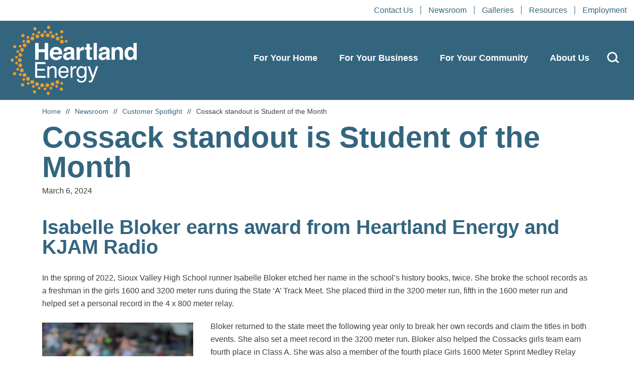

--- FILE ---
content_type: text/html; charset=UTF-8
request_url: https://heartlandenergy.com/cossack-standout-is-student-of-the-month/
body_size: 10394
content:
<!doctype html>
<html lang="en-US">
<head>

	    <!-- Google Tag Manager -->
    <script>(function(w,d,s,l,i){w[l]=w[l]||[];w[l].push({'gtm.start':
                new Date().getTime(),event:'gtm.js'});var f=d.getElementsByTagName(s)[0],
            j=d.createElement(s),dl=l!='dataLayer'?'&l='+l:'';j.async=true;j.src=
            'https://www.googletagmanager.com/gtm.js?id='+i+dl;f.parentNode.insertBefore(j,f);
        })(window,document,'script','dataLayer', 'GTM-WK2XMV7' );</script>
    <!-- End Google Tag Manager -->
    
	<meta charset="UTF-8">
	<meta name="viewport" content="width=device-width, initial-scale=1, user-scalable=no">
	<link rel="profile" href="https://gmpg.org/xfn/11">

	      <link rel="icon" type="image/png" sizes="16x16" href="/assets/images/favicons/favicon-16x16.png">
      <link rel="icon" type="image/png" sizes="32x32" href="/assets/images/favicons/favicon-32x32.png">
      <link rel="icon" type="image/png" sizes="96x96" href="/assets/images/favicons/favicon-96x96.png">
        <link rel="apple-touch-icon" sizes="57x57" href="/assets/images/favicons/apple-icon-57x57.png">
      <link rel="apple-touch-icon" sizes="60x60" href="/assets/images/favicons/apple-icon-60x60.png">
      <link rel="apple-touch-icon" sizes="72x72" href="/assets/images/favicons/apple-icon-72x72.png">
      <link rel="apple-touch-icon" sizes="76x76" href="/assets/images/favicons/apple-icon-76x76.png">
      <link rel="apple-touch-icon" sizes="114x114" href="/assets/images/favicons/apple-icon-114x114.png">
      <link rel="apple-touch-icon" sizes="120x120" href="/assets/images/favicons/apple-icon-120x120.png">
      <link rel="apple-touch-icon" sizes="144x144" href="/assets/images/favicons/apple-icon-144x144.png">
      <link rel="apple-touch-icon" sizes="152x152" href="/assets/images/favicons/apple-icon-152x152.png">
      <link rel="apple-touch-icon" sizes="180x180" href="/assets/images/favicons/apple-icon-180x180.png">
        <link rel="icon" type="image/png" sizes="36x36" href="/assets/images/favicons/android-icon-36x36.png">
      <link rel="icon" type="image/png" sizes="48x48" href="/assets/images/favicons/android-icon-48x48.png">
      <link rel="icon" type="image/png" sizes="72x72" href="/assets/images/favicons/android-icon-72x72.png">
      <link rel="icon" type="image/png" sizes="96x96" href="/assets/images/favicons/android-icon-96x96.png">
      <link rel="icon" type="image/png" sizes="114x114" href="/assets/images/favicons/android-icon-114x114.png">
      <link rel="icon" type="image/png" sizes="192x192" href="/assets/images/favicons/android-icon-192x192.png">
        <meta name="msapplication-square70x70logo" content="/assets/images/favicons/ms-icon-70x70.png">
      <meta name="msapplication-square144x144logo" content="/assets/images/favicons/ms-icon-144x144.png">
      <meta name="msapplication-square150x150logo" content="/assets/images/favicons/ms-icon-150x150.png">
      <meta name="msapplication-square310x310logo" content="/assets/images/favicons/ms-icon-310x310.png">
      <!-- <meta name="msapplication-wide310x150logo" content="/assets/images/favicons/favicon-310x150.png"> -->

  <meta name="theme-color" content="#ffffff">
  <meta name="msapplication-TileColor" content="#ffffff" />
  <meta name="application-name" content="Heartland Energy" />
  
	<meta name='robots' content='index, follow, max-image-preview:large, max-snippet:-1, max-video-preview:-1' />
	<style>img:is([sizes="auto" i], [sizes^="auto," i]) { contain-intrinsic-size: 3000px 1500px }</style>
	
	<!-- This site is optimized with the Yoast SEO plugin v26.3 - https://yoast.com/wordpress/plugins/seo/ -->
	<title>Cossack standout is Student of the Month - Heartland Energy</title>
	<meta name="description" content="Sioux Valley High School junior and decorated student athlete is recognized for her notable performance in and out of the classroom." />
	<link rel="canonical" href="https://heartlandenergy.com/cossack-standout-is-student-of-the-month/" />
	<meta property="og:locale" content="en_US" />
	<meta property="og:type" content="article" />
	<meta property="og:title" content="Cossack standout is Student of the Month - Heartland Energy" />
	<meta property="og:description" content="Sioux Valley High School junior and decorated student athlete is recognized for her notable performance in and out of the classroom." />
	<meta property="og:url" content="https://heartlandenergy.com/cossack-standout-is-student-of-the-month/" />
	<meta property="og:site_name" content="Heartland Energy" />
	<meta property="article:publisher" content="https://www.facebook.com/heartlandconsumerspowerdistrict/162439210441265" />
	<meta property="article:published_time" content="2024-03-06T16:28:29+00:00" />
	<meta property="article:modified_time" content="2024-03-06T16:28:30+00:00" />
	<meta property="og:image" content="https://heartlandenergy.com/wp-content/uploads/2024/03/SOM-bloker.jpg" />
	<meta property="og:image:width" content="725" />
	<meta property="og:image:height" content="500" />
	<meta property="og:image:type" content="image/jpeg" />
	<meta name="author" content="Danielle" />
	<meta name="twitter:card" content="summary_large_image" />
	<meta name="twitter:creator" content="@HeartlandPower" />
	<meta name="twitter:site" content="@HeartlandPower" />
	<meta name="twitter:label1" content="Written by" />
	<meta name="twitter:data1" content="Danielle" />
	<meta name="twitter:label2" content="Est. reading time" />
	<meta name="twitter:data2" content="3 minutes" />
	<script type="application/ld+json" class="yoast-schema-graph">{"@context":"https://schema.org","@graph":[{"@type":"Article","@id":"https://heartlandenergy.com/cossack-standout-is-student-of-the-month/#article","isPartOf":{"@id":"https://heartlandenergy.com/cossack-standout-is-student-of-the-month/"},"author":{"name":"Danielle","@id":"https://heartlandenergy.com/#/schema/person/d59cc72f672b3284e569615c22604d80"},"headline":"Cossack standout is Student of the Month","datePublished":"2024-03-06T16:28:29+00:00","dateModified":"2024-03-06T16:28:30+00:00","mainEntityOfPage":{"@id":"https://heartlandenergy.com/cossack-standout-is-student-of-the-month/"},"wordCount":7,"publisher":{"@id":"https://heartlandenergy.com/#organization"},"image":{"@id":"https://heartlandenergy.com/cossack-standout-is-student-of-the-month/#primaryimage"},"thumbnailUrl":"https://heartlandenergy.com/wp-content/uploads/2024/03/SOM-bloker.jpg","keywords":["KJAM Radio","Student of the Month","Volga SD"],"articleSection":["Customer Spotlight"],"inLanguage":"en-US"},{"@type":"WebPage","@id":"https://heartlandenergy.com/cossack-standout-is-student-of-the-month/","url":"https://heartlandenergy.com/cossack-standout-is-student-of-the-month/","name":"Cossack standout is Student of the Month - Heartland Energy","isPartOf":{"@id":"https://heartlandenergy.com/#website"},"primaryImageOfPage":{"@id":"https://heartlandenergy.com/cossack-standout-is-student-of-the-month/#primaryimage"},"image":{"@id":"https://heartlandenergy.com/cossack-standout-is-student-of-the-month/#primaryimage"},"thumbnailUrl":"https://heartlandenergy.com/wp-content/uploads/2024/03/SOM-bloker.jpg","datePublished":"2024-03-06T16:28:29+00:00","dateModified":"2024-03-06T16:28:30+00:00","description":"Sioux Valley High School junior and decorated student athlete is recognized for her notable performance in and out of the classroom.","breadcrumb":{"@id":"https://heartlandenergy.com/cossack-standout-is-student-of-the-month/#breadcrumb"},"inLanguage":"en-US","potentialAction":[{"@type":"ReadAction","target":["https://heartlandenergy.com/cossack-standout-is-student-of-the-month/"]}]},{"@type":"ImageObject","inLanguage":"en-US","@id":"https://heartlandenergy.com/cossack-standout-is-student-of-the-month/#primaryimage","url":"https://heartlandenergy.com/wp-content/uploads/2024/03/SOM-bloker.jpg","contentUrl":"https://heartlandenergy.com/wp-content/uploads/2024/03/SOM-bloker.jpg","width":725,"height":500},{"@type":"BreadcrumbList","@id":"https://heartlandenergy.com/cossack-standout-is-student-of-the-month/#breadcrumb","itemListElement":[{"@type":"ListItem","position":1,"name":"Home","item":"https://heartlandenergy.com/"},{"@type":"ListItem","position":2,"name":"Cossack standout is Student of the Month"}]},{"@type":"WebSite","@id":"https://heartlandenergy.com/#website","url":"https://heartlandenergy.com/","name":"Heartland Energy","description":"","publisher":{"@id":"https://heartlandenergy.com/#organization"},"potentialAction":[{"@type":"SearchAction","target":{"@type":"EntryPoint","urlTemplate":"https://heartlandenergy.com/?s={search_term_string}"},"query-input":{"@type":"PropertyValueSpecification","valueRequired":true,"valueName":"search_term_string"}}],"inLanguage":"en-US"},{"@type":"Organization","@id":"https://heartlandenergy.com/#organization","name":"Heartland Engergy","url":"https://heartlandenergy.com/","logo":{"@type":"ImageObject","inLanguage":"en-US","@id":"https://heartlandenergy.com/#/schema/logo/image/","url":"https://heartlandenergy.com/wp-content/uploads/2022/07/HCPD_Web_FeatureImage.jpg","contentUrl":"https://heartlandenergy.com/wp-content/uploads/2022/07/HCPD_Web_FeatureImage.jpg","width":1000,"height":1000,"caption":"Heartland Engergy"},"image":{"@id":"https://heartlandenergy.com/#/schema/logo/image/"},"sameAs":["https://www.facebook.com/heartlandconsumerspowerdistrict/162439210441265","https://x.com/HeartlandPower","https://www.youtube.com/channel/UCLOoN3BfSksL4fPzxj0CnoQ"]},{"@type":"Person","@id":"https://heartlandenergy.com/#/schema/person/d59cc72f672b3284e569615c22604d80","name":"Danielle","image":{"@type":"ImageObject","inLanguage":"en-US","@id":"https://heartlandenergy.com/#/schema/person/image/","url":"https://secure.gravatar.com/avatar/1967d559a0ff9b61c186bbbb7a7adfd76d607d37d9c3e261dd64538b0536a6e3?s=96&d=mm&r=g","contentUrl":"https://secure.gravatar.com/avatar/1967d559a0ff9b61c186bbbb7a7adfd76d607d37d9c3e261dd64538b0536a6e3?s=96&d=mm&r=g","caption":"Danielle"},"url":"https://heartlandenergy.com/author/danielleheartlandenergy-com/"}]}</script>
	<!-- / Yoast SEO plugin. -->


<link rel="alternate" type="application/rss+xml" title="Heartland Energy &raquo; Feed" href="https://heartlandenergy.com/feed/" />
<link rel="alternate" type="application/rss+xml" title="Heartland Energy &raquo; Comments Feed" href="https://heartlandenergy.com/comments/feed/" />
<link rel='stylesheet' id='wp-block-library-css' href='https://heartlandenergy.com/wp-includes/css/dist/block-library/style.min.css?ver=52607fecef856f285e332590a87dd4df' type='text/css' media='all' />
<style id='wp-block-library-theme-inline-css' type='text/css'>
.wp-block-audio :where(figcaption){color:#555;font-size:13px;text-align:center}.is-dark-theme .wp-block-audio :where(figcaption){color:#ffffffa6}.wp-block-audio{margin:0 0 1em}.wp-block-code{border:1px solid #ccc;border-radius:4px;font-family:Menlo,Consolas,monaco,monospace;padding:.8em 1em}.wp-block-embed :where(figcaption){color:#555;font-size:13px;text-align:center}.is-dark-theme .wp-block-embed :where(figcaption){color:#ffffffa6}.wp-block-embed{margin:0 0 1em}.blocks-gallery-caption{color:#555;font-size:13px;text-align:center}.is-dark-theme .blocks-gallery-caption{color:#ffffffa6}:root :where(.wp-block-image figcaption){color:#555;font-size:13px;text-align:center}.is-dark-theme :root :where(.wp-block-image figcaption){color:#ffffffa6}.wp-block-image{margin:0 0 1em}.wp-block-pullquote{border-bottom:4px solid;border-top:4px solid;color:currentColor;margin-bottom:1.75em}.wp-block-pullquote cite,.wp-block-pullquote footer,.wp-block-pullquote__citation{color:currentColor;font-size:.8125em;font-style:normal;text-transform:uppercase}.wp-block-quote{border-left:.25em solid;margin:0 0 1.75em;padding-left:1em}.wp-block-quote cite,.wp-block-quote footer{color:currentColor;font-size:.8125em;font-style:normal;position:relative}.wp-block-quote:where(.has-text-align-right){border-left:none;border-right:.25em solid;padding-left:0;padding-right:1em}.wp-block-quote:where(.has-text-align-center){border:none;padding-left:0}.wp-block-quote.is-large,.wp-block-quote.is-style-large,.wp-block-quote:where(.is-style-plain){border:none}.wp-block-search .wp-block-search__label{font-weight:700}.wp-block-search__button{border:1px solid #ccc;padding:.375em .625em}:where(.wp-block-group.has-background){padding:1.25em 2.375em}.wp-block-separator.has-css-opacity{opacity:.4}.wp-block-separator{border:none;border-bottom:2px solid;margin-left:auto;margin-right:auto}.wp-block-separator.has-alpha-channel-opacity{opacity:1}.wp-block-separator:not(.is-style-wide):not(.is-style-dots){width:100px}.wp-block-separator.has-background:not(.is-style-dots){border-bottom:none;height:1px}.wp-block-separator.has-background:not(.is-style-wide):not(.is-style-dots){height:2px}.wp-block-table{margin:0 0 1em}.wp-block-table td,.wp-block-table th{word-break:normal}.wp-block-table :where(figcaption){color:#555;font-size:13px;text-align:center}.is-dark-theme .wp-block-table :where(figcaption){color:#ffffffa6}.wp-block-video :where(figcaption){color:#555;font-size:13px;text-align:center}.is-dark-theme .wp-block-video :where(figcaption){color:#ffffffa6}.wp-block-video{margin:0 0 1em}:root :where(.wp-block-template-part.has-background){margin-bottom:0;margin-top:0;padding:1.25em 2.375em}
</style>
<style id='classic-theme-styles-inline-css' type='text/css'>
/*! This file is auto-generated */
.wp-block-button__link{color:#fff;background-color:#32373c;border-radius:9999px;box-shadow:none;text-decoration:none;padding:calc(.667em + 2px) calc(1.333em + 2px);font-size:1.125em}.wp-block-file__button{background:#32373c;color:#fff;text-decoration:none}
</style>
<style id='global-styles-inline-css' type='text/css'>
:root{--wp--preset--aspect-ratio--square: 1;--wp--preset--aspect-ratio--4-3: 4/3;--wp--preset--aspect-ratio--3-4: 3/4;--wp--preset--aspect-ratio--3-2: 3/2;--wp--preset--aspect-ratio--2-3: 2/3;--wp--preset--aspect-ratio--16-9: 16/9;--wp--preset--aspect-ratio--9-16: 9/16;--wp--preset--color--black: #000000;--wp--preset--color--cyan-bluish-gray: #abb8c3;--wp--preset--color--white: #ffffff;--wp--preset--color--pale-pink: #f78da7;--wp--preset--color--vivid-red: #cf2e2e;--wp--preset--color--luminous-vivid-orange: #ff6900;--wp--preset--color--luminous-vivid-amber: #fcb900;--wp--preset--color--light-green-cyan: #7bdcb5;--wp--preset--color--vivid-green-cyan: #00d084;--wp--preset--color--pale-cyan-blue: #8ed1fc;--wp--preset--color--vivid-cyan-blue: #0693e3;--wp--preset--color--vivid-purple: #9b51e0;--wp--preset--gradient--vivid-cyan-blue-to-vivid-purple: linear-gradient(135deg,rgba(6,147,227,1) 0%,rgb(155,81,224) 100%);--wp--preset--gradient--light-green-cyan-to-vivid-green-cyan: linear-gradient(135deg,rgb(122,220,180) 0%,rgb(0,208,130) 100%);--wp--preset--gradient--luminous-vivid-amber-to-luminous-vivid-orange: linear-gradient(135deg,rgba(252,185,0,1) 0%,rgba(255,105,0,1) 100%);--wp--preset--gradient--luminous-vivid-orange-to-vivid-red: linear-gradient(135deg,rgba(255,105,0,1) 0%,rgb(207,46,46) 100%);--wp--preset--gradient--very-light-gray-to-cyan-bluish-gray: linear-gradient(135deg,rgb(238,238,238) 0%,rgb(169,184,195) 100%);--wp--preset--gradient--cool-to-warm-spectrum: linear-gradient(135deg,rgb(74,234,220) 0%,rgb(151,120,209) 20%,rgb(207,42,186) 40%,rgb(238,44,130) 60%,rgb(251,105,98) 80%,rgb(254,248,76) 100%);--wp--preset--gradient--blush-light-purple: linear-gradient(135deg,rgb(255,206,236) 0%,rgb(152,150,240) 100%);--wp--preset--gradient--blush-bordeaux: linear-gradient(135deg,rgb(254,205,165) 0%,rgb(254,45,45) 50%,rgb(107,0,62) 100%);--wp--preset--gradient--luminous-dusk: linear-gradient(135deg,rgb(255,203,112) 0%,rgb(199,81,192) 50%,rgb(65,88,208) 100%);--wp--preset--gradient--pale-ocean: linear-gradient(135deg,rgb(255,245,203) 0%,rgb(182,227,212) 50%,rgb(51,167,181) 100%);--wp--preset--gradient--electric-grass: linear-gradient(135deg,rgb(202,248,128) 0%,rgb(113,206,126) 100%);--wp--preset--gradient--midnight: linear-gradient(135deg,rgb(2,3,129) 0%,rgb(40,116,252) 100%);--wp--preset--font-size--small: 13px;--wp--preset--font-size--medium: 20px;--wp--preset--font-size--large: 36px;--wp--preset--font-size--x-large: 42px;--wp--preset--spacing--20: 0.44rem;--wp--preset--spacing--30: 0.67rem;--wp--preset--spacing--40: 1rem;--wp--preset--spacing--50: 1.5rem;--wp--preset--spacing--60: 2.25rem;--wp--preset--spacing--70: 3.38rem;--wp--preset--spacing--80: 5.06rem;--wp--preset--shadow--natural: 6px 6px 9px rgba(0, 0, 0, 0.2);--wp--preset--shadow--deep: 12px 12px 50px rgba(0, 0, 0, 0.4);--wp--preset--shadow--sharp: 6px 6px 0px rgba(0, 0, 0, 0.2);--wp--preset--shadow--outlined: 6px 6px 0px -3px rgba(255, 255, 255, 1), 6px 6px rgba(0, 0, 0, 1);--wp--preset--shadow--crisp: 6px 6px 0px rgba(0, 0, 0, 1);}:where(.is-layout-flex){gap: 0.5em;}:where(.is-layout-grid){gap: 0.5em;}body .is-layout-flex{display: flex;}.is-layout-flex{flex-wrap: wrap;align-items: center;}.is-layout-flex > :is(*, div){margin: 0;}body .is-layout-grid{display: grid;}.is-layout-grid > :is(*, div){margin: 0;}:where(.wp-block-columns.is-layout-flex){gap: 2em;}:where(.wp-block-columns.is-layout-grid){gap: 2em;}:where(.wp-block-post-template.is-layout-flex){gap: 1.25em;}:where(.wp-block-post-template.is-layout-grid){gap: 1.25em;}.has-black-color{color: var(--wp--preset--color--black) !important;}.has-cyan-bluish-gray-color{color: var(--wp--preset--color--cyan-bluish-gray) !important;}.has-white-color{color: var(--wp--preset--color--white) !important;}.has-pale-pink-color{color: var(--wp--preset--color--pale-pink) !important;}.has-vivid-red-color{color: var(--wp--preset--color--vivid-red) !important;}.has-luminous-vivid-orange-color{color: var(--wp--preset--color--luminous-vivid-orange) !important;}.has-luminous-vivid-amber-color{color: var(--wp--preset--color--luminous-vivid-amber) !important;}.has-light-green-cyan-color{color: var(--wp--preset--color--light-green-cyan) !important;}.has-vivid-green-cyan-color{color: var(--wp--preset--color--vivid-green-cyan) !important;}.has-pale-cyan-blue-color{color: var(--wp--preset--color--pale-cyan-blue) !important;}.has-vivid-cyan-blue-color{color: var(--wp--preset--color--vivid-cyan-blue) !important;}.has-vivid-purple-color{color: var(--wp--preset--color--vivid-purple) !important;}.has-black-background-color{background-color: var(--wp--preset--color--black) !important;}.has-cyan-bluish-gray-background-color{background-color: var(--wp--preset--color--cyan-bluish-gray) !important;}.has-white-background-color{background-color: var(--wp--preset--color--white) !important;}.has-pale-pink-background-color{background-color: var(--wp--preset--color--pale-pink) !important;}.has-vivid-red-background-color{background-color: var(--wp--preset--color--vivid-red) !important;}.has-luminous-vivid-orange-background-color{background-color: var(--wp--preset--color--luminous-vivid-orange) !important;}.has-luminous-vivid-amber-background-color{background-color: var(--wp--preset--color--luminous-vivid-amber) !important;}.has-light-green-cyan-background-color{background-color: var(--wp--preset--color--light-green-cyan) !important;}.has-vivid-green-cyan-background-color{background-color: var(--wp--preset--color--vivid-green-cyan) !important;}.has-pale-cyan-blue-background-color{background-color: var(--wp--preset--color--pale-cyan-blue) !important;}.has-vivid-cyan-blue-background-color{background-color: var(--wp--preset--color--vivid-cyan-blue) !important;}.has-vivid-purple-background-color{background-color: var(--wp--preset--color--vivid-purple) !important;}.has-black-border-color{border-color: var(--wp--preset--color--black) !important;}.has-cyan-bluish-gray-border-color{border-color: var(--wp--preset--color--cyan-bluish-gray) !important;}.has-white-border-color{border-color: var(--wp--preset--color--white) !important;}.has-pale-pink-border-color{border-color: var(--wp--preset--color--pale-pink) !important;}.has-vivid-red-border-color{border-color: var(--wp--preset--color--vivid-red) !important;}.has-luminous-vivid-orange-border-color{border-color: var(--wp--preset--color--luminous-vivid-orange) !important;}.has-luminous-vivid-amber-border-color{border-color: var(--wp--preset--color--luminous-vivid-amber) !important;}.has-light-green-cyan-border-color{border-color: var(--wp--preset--color--light-green-cyan) !important;}.has-vivid-green-cyan-border-color{border-color: var(--wp--preset--color--vivid-green-cyan) !important;}.has-pale-cyan-blue-border-color{border-color: var(--wp--preset--color--pale-cyan-blue) !important;}.has-vivid-cyan-blue-border-color{border-color: var(--wp--preset--color--vivid-cyan-blue) !important;}.has-vivid-purple-border-color{border-color: var(--wp--preset--color--vivid-purple) !important;}.has-vivid-cyan-blue-to-vivid-purple-gradient-background{background: var(--wp--preset--gradient--vivid-cyan-blue-to-vivid-purple) !important;}.has-light-green-cyan-to-vivid-green-cyan-gradient-background{background: var(--wp--preset--gradient--light-green-cyan-to-vivid-green-cyan) !important;}.has-luminous-vivid-amber-to-luminous-vivid-orange-gradient-background{background: var(--wp--preset--gradient--luminous-vivid-amber-to-luminous-vivid-orange) !important;}.has-luminous-vivid-orange-to-vivid-red-gradient-background{background: var(--wp--preset--gradient--luminous-vivid-orange-to-vivid-red) !important;}.has-very-light-gray-to-cyan-bluish-gray-gradient-background{background: var(--wp--preset--gradient--very-light-gray-to-cyan-bluish-gray) !important;}.has-cool-to-warm-spectrum-gradient-background{background: var(--wp--preset--gradient--cool-to-warm-spectrum) !important;}.has-blush-light-purple-gradient-background{background: var(--wp--preset--gradient--blush-light-purple) !important;}.has-blush-bordeaux-gradient-background{background: var(--wp--preset--gradient--blush-bordeaux) !important;}.has-luminous-dusk-gradient-background{background: var(--wp--preset--gradient--luminous-dusk) !important;}.has-pale-ocean-gradient-background{background: var(--wp--preset--gradient--pale-ocean) !important;}.has-electric-grass-gradient-background{background: var(--wp--preset--gradient--electric-grass) !important;}.has-midnight-gradient-background{background: var(--wp--preset--gradient--midnight) !important;}.has-small-font-size{font-size: var(--wp--preset--font-size--small) !important;}.has-medium-font-size{font-size: var(--wp--preset--font-size--medium) !important;}.has-large-font-size{font-size: var(--wp--preset--font-size--large) !important;}.has-x-large-font-size{font-size: var(--wp--preset--font-size--x-large) !important;}
:where(.wp-block-post-template.is-layout-flex){gap: 1.25em;}:where(.wp-block-post-template.is-layout-grid){gap: 1.25em;}
:where(.wp-block-columns.is-layout-flex){gap: 2em;}:where(.wp-block-columns.is-layout-grid){gap: 2em;}
:root :where(.wp-block-pullquote){font-size: 1.5em;line-height: 1.6;}
</style>
<link rel='stylesheet' id='ctct_form_styles-css' href='https://heartlandenergy.com/wp-content/plugins/constant-contact-forms/assets/css/style.css?ver=2.14.2' type='text/css' media='all' />
<link rel='stylesheet' id='site-styles-css' href='https://heartlandenergy.com/assets/css/app.css?id=fe9d92c073c4d4243accdd53c6701a8a' type='text/css' media='all' />
<script type="text/javascript" src="https://heartlandenergy.com/wp-includes/js/jquery/jquery.min.js?ver=3.7.1" id="jquery-core-js"></script>
<script type="text/javascript" src="https://heartlandenergy.com/wp-includes/js/jquery/jquery-migrate.min.js?ver=3.4.1" id="jquery-migrate-js"></script>
<link rel="https://api.w.org/" href="https://heartlandenergy.com/wp-json/" /><link rel="alternate" title="JSON" type="application/json" href="https://heartlandenergy.com/wp-json/wp/v2/posts/14048" /><link rel="EditURI" type="application/rsd+xml" title="RSD" href="https://heartlandenergy.com/xmlrpc.php?rsd" />
<link rel='shortlink' href='https://heartlandenergy.com/?p=14048' />


    <link href="/assets/css/hamburgers.css" rel="stylesheet">
	<script>var $ = jQuery.noConflict();</script>

</head>

<body class="wp-singular post-template-default single single-post postid-14048 single-format-standard wp-embed-responsive wp-theme-hcpd ctct-hcpd">

        <!-- Google Tag Manager (noscript) -->
    <noscript><iframe src="https://www.googletagmanager.com/ns.html?id=GTM-WK2XMV7" height="0" width="0" style="display:none;visibility:hidden"></iframe></noscript>
    <!-- End Google Tag Manager (noscript) -->
    
	<a href="#siteMain" class="visually-hidden-focusable">Skip to content</a>

	<header class="site-header" id="siteHeader" role="header">
                        <div class="secondary-nav d-none d-lg-flex justify-content-end bg-white">
            <ul class="ms-auto list-inline">
                                <li class="">
                    <a class="color-blue text-14-regular" href="https://heartlandenergy.com/contact-us/">Contact Us</a>
                </li>
                                <li class="">
                    <a class="color-blue text-14-regular" href="https://heartlandenergy.com/newsroom/">Newsroom</a>
                </li>
                                <li class="">
                    <a class="color-blue text-14-regular" href="https://heartlandenergy.com/galleries/">Galleries</a>
                </li>
                                <li class="">
                    <a class="color-blue text-14-regular" href="https://heartlandenergy.com/resources/">Resources</a>
                </li>
                                <li class="">
                    <a class="color-blue text-14-regular" href="https://heartlandenergy.com/employment/">Employment</a>
                </li>
                            </ul>
        </div>
                <div class="header-main position-relative">
            <button class="hamburger hamburger--spin" type="button">
                <span class="hamburger-box">
                    <span class="hamburger-inner"></span>
                </span>
            </button>
            <div class="container-full">
                <div class="row align-items-center">
                    <div class="col-sm-12 col-md-12 col-lg-3">
                        <div id="site-branding">
                            <a id="site-title" href="https://heartlandenergy.com" rel="home"><span class="visually-hidden">Heartland Energy</span></a>                        </div>
                    </div>
                    <div class="col-sm-12 col-md-12 col-lg-9">
                        <nav id="site-navigation">
                            <!--<button class="menu-toggle" aria-controls="site-navigation" aria-expanded="false">Primary Menu</button>-->
                            <ul id="primary" class="menu"><li id="menu-item-7255" class="parent menu-item menu-item-type-custom menu-item-object-custom menu-item-has-children menu-item-7255"><a href="#">For Your Home</a>
<ul class="sub-menu">
	<li id="menu-item-7810" class="menu-item menu-item-type-post_type menu-item-object-page menu-item-7810"><a href="https://heartlandenergy.com/for-your-home/heating-cooling-rebates/">Heat Pump Rebates</a></li>
	<li id="menu-item-7812" class="menu-item menu-item-type-post_type menu-item-object-page menu-item-7812"><a href="https://heartlandenergy.com/for-your-home/water-heater-rebates/">Water Heater Rebates</a></li>
	<li id="menu-item-7809" class="menu-item menu-item-type-post_type menu-item-object-page menu-item-7809"><a href="https://heartlandenergy.com/for-your-home/ev-charging/">EV Charging</a></li>
	<li id="menu-item-7811" class="menu-item menu-item-type-post_type menu-item-object-page menu-item-7811"><a href="https://heartlandenergy.com/for-your-home/solar/">Solar</a></li>
	<li id="menu-item-8495" class="menu-item menu-item-type-post_type menu-item-object-page menu-item-8495"><a href="https://heartlandenergy.com/for-your-home/">Build Electric</a></li>
</ul>
</li>
<li id="menu-item-7827" class="menu-item menu-item-type-custom menu-item-object-custom menu-item-has-children menu-item-7827"><a href="#">For Your Business</a>
<ul class="sub-menu">
	<li id="menu-item-7816" class="menu-item menu-item-type-post_type menu-item-object-page menu-item-7816"><a href="https://heartlandenergy.com/for-your-business/commercial-refrigeration-rebates/">Commercial Refrigeration Rebates</a></li>
	<li id="menu-item-7815" class="menu-item menu-item-type-post_type menu-item-object-page menu-item-7815"><a href="https://heartlandenergy.com/for-your-business/commercial-lighting-rebates/">Commercial Lighting Rebates</a></li>
	<li id="menu-item-7814" class="menu-item menu-item-type-post_type menu-item-object-page menu-item-7814"><a href="https://heartlandenergy.com/for-your-business/commercial-water-heater-rebates/">Commercial Water Heater Rebates</a></li>
	<li id="menu-item-7813" class="menu-item menu-item-type-post_type menu-item-object-page menu-item-7813"><a href="https://heartlandenergy.com/for-your-business/commercial-heating-cooling-rebates/">Commercial Heat Pump Rebates</a></li>
	<li id="menu-item-15650" class="menu-item menu-item-type-post_type menu-item-object-page menu-item-15650"><a href="https://heartlandenergy.com/for-your-business/data/">DATA Program</a></li>
	<li id="menu-item-12944" class="menu-item menu-item-type-post_type menu-item-object-page menu-item-12944"><a href="https://heartlandenergy.com/for-your-business/ev-charging/">EV Charging</a></li>
	<li id="menu-item-7819" class="menu-item menu-item-type-post_type menu-item-object-page menu-item-7819"><a href="https://heartlandenergy.com/for-your-business/help-fund-loan-program/">HELP Fund Loan Program for Businesses</a></li>
	<li id="menu-item-7817" class="menu-item menu-item-type-post_type menu-item-object-page menu-item-7817"><a href="https://heartlandenergy.com/for-your-business/growth-incentives/">Growth Incentive Program</a></li>
	<li id="menu-item-7818" class="menu-item menu-item-type-post_type menu-item-object-page menu-item-7818"><a href="https://heartlandenergy.com/for-your-business/energy-one-incentive/">Energy ONE Incentive Program</a></li>
	<li id="menu-item-9262" class="menu-item menu-item-type-post_type menu-item-object-page menu-item-9262"><a href="https://heartlandenergy.com/for-your-business/solar/">Solar</a></li>
	<li id="menu-item-8496" class="menu-item menu-item-type-post_type menu-item-object-page menu-item-8496"><a href="https://heartlandenergy.com/for-your-business/">All Business Offerings</a></li>
</ul>
</li>
<li id="menu-item-7828" class="menu-item menu-item-type-custom menu-item-object-custom menu-item-has-children menu-item-7828"><a href="#">For Your Community</a>
<ul class="sub-menu">
	<li id="menu-item-7822" class="menu-item menu-item-type-post_type menu-item-object-page menu-item-7822"><a href="https://heartlandenergy.com/for-your-community/cybersecurity-program/">Cybersecurity Program</a></li>
	<li id="menu-item-7820" class="menu-item menu-item-type-post_type menu-item-object-page menu-item-7820"><a href="https://heartlandenergy.com/for-your-community/economic-development-grants/">Economic Development Grants</a></li>
	<li id="menu-item-7823" class="menu-item menu-item-type-post_type menu-item-object-page menu-item-7823"><a href="https://heartlandenergy.com/for-your-community/help-fund-loan-program/">HELP Fund Loan Program for Communities</a></li>
	<li id="menu-item-7821" class="menu-item menu-item-type-post_type menu-item-object-page menu-item-7821"><a href="https://heartlandenergy.com/for-your-community/power-forward-grants/">Power Forward Grants</a></li>
	<li id="menu-item-9263" class="menu-item menu-item-type-post_type menu-item-object-page menu-item-9263"><a href="https://heartlandenergy.com/for-your-community/solar/">Solar</a></li>
	<li id="menu-item-8497" class="menu-item menu-item-type-post_type menu-item-object-page menu-item-8497"><a href="https://heartlandenergy.com/for-your-community/">All Community Offerings</a></li>
</ul>
</li>
<li id="menu-item-7829" class="menu-item menu-item-type-custom menu-item-object-custom menu-item-has-children menu-item-7829"><a href="#">About Us</a>
<ul class="sub-menu">
	<li id="menu-item-8498" class="menu-item menu-item-type-post_type menu-item-object-page menu-item-8498"><a href="https://heartlandenergy.com/about-us/">About Us</a></li>
	<li id="menu-item-7826" class="menu-item menu-item-type-post_type menu-item-object-page menu-item-7826"><a href="https://heartlandenergy.com/about-us/who-we-serve/">Who We Serve</a></li>
	<li id="menu-item-8690" class="menu-item menu-item-type-post_type menu-item-object-page menu-item-8690"><a href="https://heartlandenergy.com/about-us/power-supply-mix/">Power Supply Mix</a></li>
	<li id="menu-item-16274" class="menu-item menu-item-type-post_type menu-item-object-page menu-item-16274"><a href="https://heartlandenergy.com/about-us/public-power/">Public Power</a></li>
	<li id="menu-item-7825" class="menu-item menu-item-type-post_type menu-item-object-page menu-item-7825"><a href="https://heartlandenergy.com/about-us/board-of-directors/">Board of Directors</a></li>
	<li id="menu-item-9129" class="menu-item menu-item-type-post_type menu-item-object-page menu-item-9129"><a href="https://heartlandenergy.com/about-us/staff/">Staff</a></li>
	<li id="menu-item-7824" class="menu-item menu-item-type-post_type menu-item-object-page menu-item-7824"><a href="https://heartlandenergy.com/about-us/financial-info/">Financial Information</a></li>
</ul>
</li>
</ul>                                                        <div class="d-block d-lg-none">
                                <ul class="links-small">
                                                                        <li class="">
                                        <a class="color-blue text-14-regular" href="https://heartlandenergy.com/contact-us/">Contact Us</a>
                                    </li>
                                                                        <li class="">
                                        <a class="color-blue text-14-regular" href="https://heartlandenergy.com/newsroom/">Newsroom</a>
                                    </li>
                                                                        <li class="">
                                        <a class="color-blue text-14-regular" href="https://heartlandenergy.com/galleries/">Galleries</a>
                                    </li>
                                                                        <li class="">
                                        <a class="color-blue text-14-regular" href="https://heartlandenergy.com/resources/">Resources</a>
                                    </li>
                                                                        <li class="">
                                        <a class="color-blue text-14-regular" href="https://heartlandenergy.com/employment/">Employment</a>
                                    </li>
                                                                    </ul>
                            </div>
                                                                                        <div class="social-icons">
                                                                            <a href="https://www.facebook.com/HeartlandEnergySD" target="_blank"><img src="https://heartlandenergy.com/wp-content/uploads/2022/06/fbdark.png" /></a>
                                                                            <a href="https://www.linkedin.com/company/heartlandenergy/" target="_blank"><img src="https://heartlandenergy.com/wp-content/uploads/2023/05/linkedin_dark.png" /></a>
                                                                            <a href="https://www.youtube.com/channel/UCLOoN3BfSksL4fPzxj0CnoQ" target="_blank"><img src="https://heartlandenergy.com/wp-content/uploads/2022/06/youtubedark.png" /></a>
                                                                            <a href="https://twitter.com/HeartlandPower" target="_blank"><img src="https://heartlandenergy.com/wp-content/uploads/2024/01/X_Twitter_Logo_Blue.png" /></a>
                                                                    </div>
                                                        
                        </nav>
                        <a href="/search" class="search-glass"><img src="/assets/images/glass.svg" /></a>
                    </div>
                </div>
            </div>
        </div>
	</header>

	<main class="site-main" id="siteMain" role="main">
        <div id="menu-underlay"></div>
                
    <section class="breadcrumb-section">
        <div class="container">
            <div class="row">
                <div class="col-12">
                    <div class="breadcrumb">
                                                                                    <li class="breadcrumb-item" itemscope itemtype="http://data-vocabulary.org/Breadcrumb">
                                    <a href="https://heartlandenergy.com" itemprop="url">
                                        <span itemprop="title">Home</span>
                                    </a>
                                </li>
                                <span class="sep">//</span>
                                                                                                                <li class="breadcrumb-item" itemscope itemtype="http://data-vocabulary.org/Breadcrumb">
                                    <a href="https://heartlandenergy.com/newsroom/" itemprop="url">
                                        <span itemprop="title">Newsroom</span>
                                    </a>
                                </li>
                                <span class="sep">//</span>
                                                                                                                <li class="breadcrumb-item" itemscope itemtype="http://data-vocabulary.org/Breadcrumb">
                                    <a href="/category/customer-spotlight" itemprop="url">
                                        <span itemprop="title">Customer Spotlight</span>
                                    </a>
                                </li>
                                <span class="sep">//</span>
                                                                                                                <li class="breadcrumb-item active" itemscope itemtype="http://data-vocabulary.org/Breadcrumb">
                                    <span itemprop="title">Cossack standout is Student of the Month</span>
                                </li>
                                                                        </div>
                </div>
            </div>
        </div>
    </section>
        
                        <section class="article-hero pt-none pb-none"> 
            <div class="container">
                <div class="row">
                    <div class="col-12">
                        <h1 class="heading-1">Cossack standout is Student of the Month</h1>
                        March 6, 2024                    </div>
                </div>
            </div>
        </section>
    
            
<section class="general-block  text-left pt-sm pb-none">
    <div class="container">
        <div class="row">
            <div class="col-sm-12 col-md-12">
                                                            <h2 class="heading-2">Isabelle Bloker earns award from Heartland Energy and KJAM Radio</h2>
                                                                        <p>In the spring of 2022, Sioux Valley High School runner Isabelle Bloker etched her name in the school’s history books, twice. She broke the school records as a freshman in the girls 1600 and 3200 meter runs during the State ‘A’ Track Meet. She placed third in the 3200 meter run, fifth in the 1600 meter run and helped set a personal record in the 4 x 800 meter relay.</p>
<figure id="attachment_14051" aria-describedby="caption-attachment-14051" style="width: 305px" class="wp-caption alignleft"><a href="https://heartlandenergy.com/wp-content/uploads/2024/03/SOM-bloker-track.jpg"><img fetchpriority="high" decoding="async" class=" wp-image-14051" src="https://heartlandenergy.com/wp-content/uploads/2024/03/SOM-bloker-track-503x1024.jpg" alt="" width="305" height="621" srcset="https://heartlandenergy.com/wp-content/uploads/2024/03/SOM-bloker-track-503x1024.jpg 503w, https://heartlandenergy.com/wp-content/uploads/2024/03/SOM-bloker-track-147x300.jpg 147w, https://heartlandenergy.com/wp-content/uploads/2024/03/SOM-bloker-track-768x1563.jpg 768w, https://heartlandenergy.com/wp-content/uploads/2024/03/SOM-bloker-track-755x1536.jpg 755w, https://heartlandenergy.com/wp-content/uploads/2024/03/SOM-bloker-track.jpg 1006w" sizes="(max-width: 305px) 100vw, 305px" /></a><figcaption id="caption-attachment-14051" class="wp-caption-text">Photo courtesy Sioux Valley Track &amp; Field</figcaption></figure>
<p>Bloker returned to the state meet the following year only to break her own records and claim the titles in both events. She also set a meet record in the 3200 meter run. Bloker also helped the Cossacks girls team earn fourth place in Class A. She was also a member of the fourth place Girls 1600 Meter Sprint Medley Relay Team.</p>
<p>Now a junior, the highly decorated student athlete is likely to collect more accolades for her notable performance in and out of the classroom.</p>
<p>Bloker has been named Student of the Month by Heartland Energy and KJAM Radio. She’s recognized as an outstanding student athlete with an exemplary attitude and respect for others.</p>
<p>“Her drive to excel is evident in every facet of her school life,” said SVHS Principal Tyler Bolstad. “Academically, Izzy consistently achieves top marks, showcasing her dedication to learning and personal growth. In athletics, she’s a force to be reckoned with. Her relentless work ethic and team spirit elevate not only her performance but also that of her teammates. Her ability to balance and excel in these demanding areas speaks volumes of her determination and discipline.”</p>
<p>In addition to her track accolades, Bloker is a five-time cross country state meet qualifier, including third place finishes in 2021 and 2023 and a first-place finish in 2022. She’s also a four-time Lake Central Conference cross country champion and earned the Big East Conference cross country title in 2022.</p>
<p>Bloker is also a talented basketball player and surpassed 1,000 career points earlier this season. In 2021 and 2022 she was named to the Brookings Register All-Register Girls’ Basketball Team as well as All-Conference teams for both the Big East Conference and the Lake Central Conference.</p>
<p>In her free time, Bloker enjoys reading, working out, spending time with family and friends and playing with her puppy. She enjoys being around animals and helping out with youth athletics and kids in general.</p>
<p>Bloker is the daughter of Lucinda and Jeremy Bloker. After graduating from high school in 2025, she plans to attend college and run track and cross country but is currently undecided on a major and school.</p>
<p>The &#8220;Student of the Month&#8221; is awarded through a partnership of Heartland Energy and KJAM Radio in Madison and recognizes exceptional students in one of five area school districts. Heartland Energy provides wholesale power to the cities of Arlington, Colman, Howard, Madison and Volga, all of which are in the KJAM listening area. Officials from each participating school nominate students for the award.</p>
<p>Each month of the school year, Heartland Energy presents an outstanding student from one of these schools with a recognition certificate and small token, and advertisements announcing the winning student air on KJAM Radio.</p>
                                            </div>
        </div>
    </div>
</section>    

<div class="post-nav d-flex justify-content-center align-items-center pt-sm pb-sm">
    <div class="nav-item">
        <a href="https://heartlandenergy.com/fostering-a-culture-of-cybersecurity-tools-to-help-minimize-the-risk-of-human-error/" rel="prev"><span class="prev-arrow">View Older</span> </a>  
    </div>
    <div class="nav-item">
        <a href="https://heartlandenergy.com/heartland-energy-named-outstanding-supporter-by-interlakes-area-united-way/" rel="next"><span class="next-arrow">View Newer</span></a>  
    </div>
</div>

<!-- Newsletter Form -->



	</main>
	<footer id="site-footer" class="site-footer" role="contentinfo">
        <div class="container">
            <div class="row">
                <div class="col-sm-12 col-md-12 col-lg-6 col-xl-3 info">
                    <img class="logo" src="/assets/images/branding/logo-white.svg" />
                    <div class="text d-none d-lg-block">
                        <a href="https://www.google.com/maps/place/Heartland+Consumers+Power+District/@43.9925757,-97.1074568,15z/data=!4m5!3m4!1s0x0:0x53d98d8f5259a477!8m2!3d43.9925757!4d-97.1074568" target="_blank">432 SE 12th Street <br />
Madison, South Dakota</a><br />
<p><br />
<a href="https://heartlandenergy.com/terms-conditions/">Terms of Use</a><br />
<p>                        &copy;2026 Heartland Energy<br />
                        All Rights Reserved.
                        <br /><br />
                        <a href="/privacy-policy/">Privacy Policy</a>
                    </div>
                </div>
                <div class="col-12 col-sm-6 col-lg-6 col-xl-3 footer-links social-mobile">
                    <div>
                                                    <h4>For Your Home</h4>
                        
                                                                                                                    <a href="https://heartlandenergy.com/for-your-home/heating-cooling-rebates/">Heat Pump Rebates</a>
                                                                                            <a href="https://heartlandenergy.com/for-your-home/water-heater-rebates/">Water Heater Rebates</a>
                                                                                            <a href="https://heartlandenergy.com/for-your-home/ev-charging/">EV Charging</a>
                                                                                            <a href="https://heartlandenergy.com/for-your-home/solar/">Solar</a>
                                                                                            <a href="https://heartlandenergy.com/for-your-home/">Build Electric</a>
                                                                        </div>
                                            <div class="social-icons d-none d-xl-flex">
                                                            <a href="https://www.facebook.com/HeartlandEnergySD" target="_blank"><img src="https://heartlandenergy.com/wp-content/uploads/2022/05/fb.png" /></a>
                                                            <a href="https://www.linkedin.com/company/heartlandenergy/" target="_blank"><img src="https://heartlandenergy.com/wp-content/uploads/2023/05/linkedin_light.png" /></a>
                                                            <a href="https://www.youtube.com/channel/UCLOoN3BfSksL4fPzxj0CnoQ" target="_blank"><img src="https://heartlandenergy.com/wp-content/uploads/2022/05/youtube.png" /></a>
                                                            <a href="https://twitter.com/HeartlandPower" target="_blank"><img src="https://heartlandenergy.com/wp-content/uploads/2023/12/X_Twitter_Logo.png" /></a>
                                                    </div>
                                        
                </div>
                <div class="col-12 col-sm-6 col-lg-6 col-xl-3 footer-links">
                                            <h4>For Your Business</h4>
                    
                                                                                                    <a href="https://heartlandenergy.com/for-your-business/commercial-refrigeration-rebates/">Commercial Refrigeration Rebates</a>
                                                                                <a href="https://heartlandenergy.com/for-your-business/commercial-lighting-rebates/">Commercial Lighting Rebates</a>
                                                                                <a href="https://heartlandenergy.com/for-your-business/commercial-water-heater-rebates/">Commercial Water Heater Rebates</a>
                                                                                <a href="https://heartlandenergy.com/for-your-business/commercial-heating-cooling-rebates/">Commercial Heat Pump Rebates</a>
                                                                                <a href="https://heartlandenergy.com/for-your-business/data/">DATA Program</a>
                                                                                <a href="https://heartlandenergy.com/for-your-business/ev-charging/">EV Charging</a>
                                                                                <a href="https://heartlandenergy.com/for-your-business/help-fund-loan-program/">HELP Fund Loan Program for Businesses</a>
                                                                                <a href="https://heartlandenergy.com/for-your-business/growth-incentives/">Growth Incentive Program</a>
                                                                                <a href="https://heartlandenergy.com/for-your-business/energy-one-incentive/">Energy ONE Incentive Program</a>
                                                                                <a href="https://heartlandenergy.com/for-your-business/">All Business Offerings</a>
                                                                                <a href="https://heartlandenergy.com/for-your-business/solar/">Solar</a>
                                                            </div>
                <div class="col-12 col-sm-12 col-lg-6 col-xl-3 footer-links">
                                            <h4>For Your Community</h4>
                    
                                                                                                    <a href="https://heartlandenergy.com/for-your-community/cybersecurity-program/">Cybersecurity Program</a>
                                                                                <a href="https://heartlandenergy.com/for-your-community/economic-development-grants/">Economic Development Grants</a>
                                                                                <a href="https://heartlandenergy.com/for-your-community/help-fund-loan-program/">HELP Fund Loan Program for Communities</a>
                                                                                <a href="https://heartlandenergy.com/for-your-community/power-forward-grants/">Power Forward Grants</a>
                                                                                <a href="https://heartlandenergy.com/for-your-community/solar/">Solar</a>
                                                                                <a href="https://heartlandenergy.com/for-your-community/">All Community Offerings</a>
                                                            </div>
                <div class="info d-block d-lg-none">
                    <div class="text d-flex-column align-items-center">
                        <a href="https://www.google.com/maps/place/Heartland+Consumers+Power+District/@43.9925757,-97.1074568,15z/data=!4m5!3m4!1s0x0:0x53d98d8f5259a477!8m2!3d43.9925757!4d-97.1074568" target="_blank">432 SE 12th Street <br />
Madison, South Dakota</a><br />
<p><br />
<a href="https://heartlandenergy.com/terms-conditions/">Terms of Use</a><br />
<p>                        &copy;2026 Heartland Energy<br />
                        All Rights Reserved.
                        <br /><br />
                        <a href="/privacy-policy/">Privacy Policy</a>
                    </div>
                </div>
                                    <div class="social-icons d-xl-none d-flex justify-content-center mt-4">
                                                    <a href="https://www.facebook.com/HeartlandEnergySD" target="_blank"><img src="https://heartlandenergy.com/wp-content/uploads/2022/05/fb.png" /></a>
                                                    <a href="https://www.linkedin.com/company/heartlandenergy/" target="_blank"><img src="https://heartlandenergy.com/wp-content/uploads/2023/05/linkedin_light.png" /></a>
                                                    <a href="https://www.youtube.com/channel/UCLOoN3BfSksL4fPzxj0CnoQ" target="_blank"><img src="https://heartlandenergy.com/wp-content/uploads/2022/05/youtube.png" /></a>
                                                    <a href="https://twitter.com/HeartlandPower" target="_blank"><img src="https://heartlandenergy.com/wp-content/uploads/2023/12/X_Twitter_Logo.png" /></a>
                                            </div>
                            </div>
        </div>
	</footer>
	<script type="speculationrules">
{"prefetch":[{"source":"document","where":{"and":[{"href_matches":"\/*"},{"not":{"href_matches":["\/wp-*.php","\/wp-admin\/*","\/wp-content\/uploads\/*","\/wp-content\/*","\/wp-content\/plugins\/*","\/wp-content\/themes\/hcpd\/*","\/*\\?(.+)"]}},{"not":{"selector_matches":"a[rel~=\"nofollow\"]"}},{"not":{"selector_matches":".no-prefetch, .no-prefetch a"}}]},"eagerness":"conservative"}]}
</script>
<script type="text/javascript" src="https://heartlandenergy.com/wp-content/plugins/constant-contact-forms/assets/js/ctct-plugin-frontend.min.js?ver=2.14.2" id="ctct_frontend_forms-js"></script>
<script type="text/javascript" id="site-scripts-js-extra">
/* <![CDATA[ */
var ajax_global = {"url":"https:\/\/heartlandenergy.com\/wp-admin\/admin-ajax.php","nonce":"8f8cd3aa91"};
/* ]]> */
</script>
<script type="text/javascript" src="https://heartlandenergy.com/assets/js/app.js?id=2f18915ed9a6e7152f3fc38033722e00" id="site-scripts-js"></script>
</body>
</html>


--- FILE ---
content_type: image/svg+xml
request_url: https://heartlandenergy.com/assets/images/leftarrow.svg
body_size: 89
content:
<svg width="14" height="23" viewBox="0 0 14 23" fill="none" xmlns="http://www.w3.org/2000/svg">
<path d="M11.5913 20.2395L2 10.9089L11.5913 2.05835" stroke="#30687D" stroke-width="4" stroke-linecap="round" stroke-linejoin="round"/>
</svg>


--- FILE ---
content_type: image/svg+xml
request_url: https://heartlandenergy.com/assets/images/glass.svg
body_size: 304
content:
<svg width="25" height="26" viewBox="0 0 25 26" fill="none" xmlns="http://www.w3.org/2000/svg">
<path d="M19.6963 9.50014C20.6272 14.2893 17.4997 18.926 12.7094 19.8572C7.92095 20.788 3.28282 17.6607 2.35189 12.8715C1.42062 8.08057 4.54954 3.44358 9.33802 2.51279C14.1283 1.58165 18.765 4.70917 19.6963 9.50014Z" stroke="white" stroke-width="3"/>
<path d="M17.5325 17.1643L23.0004 21.8004" stroke="white" stroke-width="3" stroke-linecap="round"/>
</svg>
